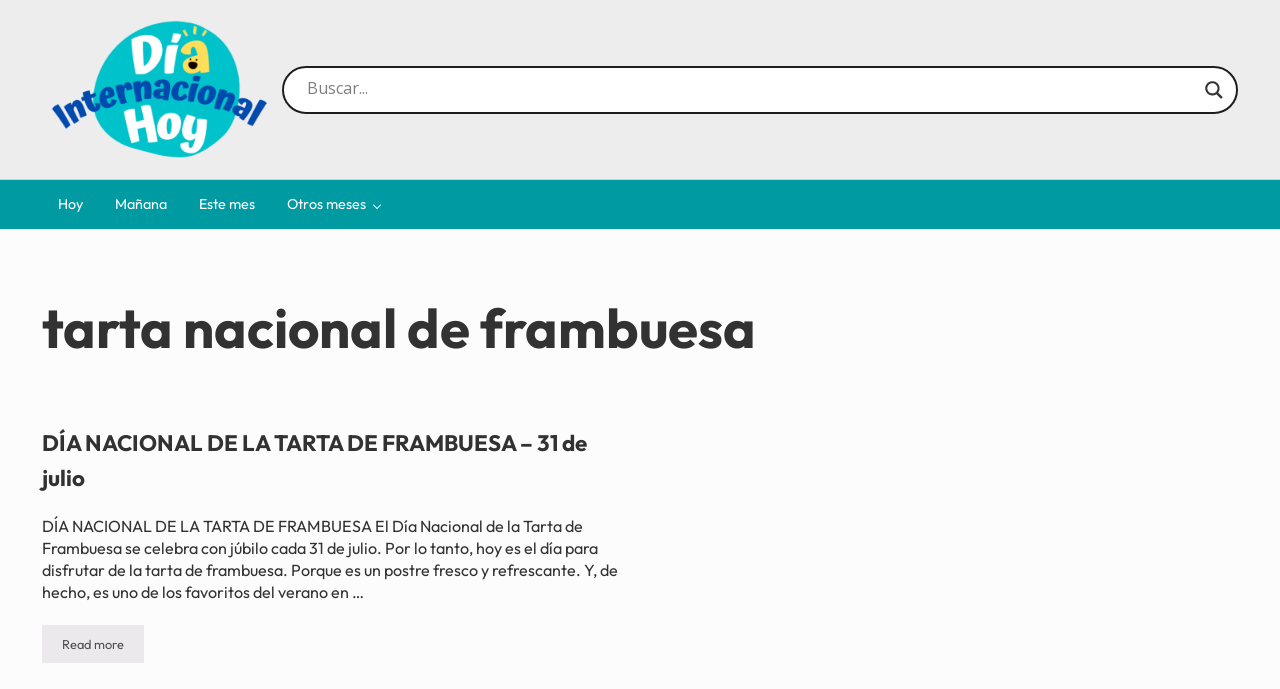

--- FILE ---
content_type: text/html; charset=utf-8
request_url: https://www.google.com/recaptcha/api2/aframe
body_size: 266
content:
<!DOCTYPE HTML><html><head><meta http-equiv="content-type" content="text/html; charset=UTF-8"></head><body><script nonce="Ra-n0Ai_sXwklBQIlwpRog">/** Anti-fraud and anti-abuse applications only. See google.com/recaptcha */ try{var clients={'sodar':'https://pagead2.googlesyndication.com/pagead/sodar?'};window.addEventListener("message",function(a){try{if(a.source===window.parent){var b=JSON.parse(a.data);var c=clients[b['id']];if(c){var d=document.createElement('img');d.src=c+b['params']+'&rc='+(localStorage.getItem("rc::a")?sessionStorage.getItem("rc::b"):"");window.document.body.appendChild(d);sessionStorage.setItem("rc::e",parseInt(sessionStorage.getItem("rc::e")||0)+1);localStorage.setItem("rc::h",'1769257337829');}}}catch(b){}});window.parent.postMessage("_grecaptcha_ready", "*");}catch(b){}</script></body></html>